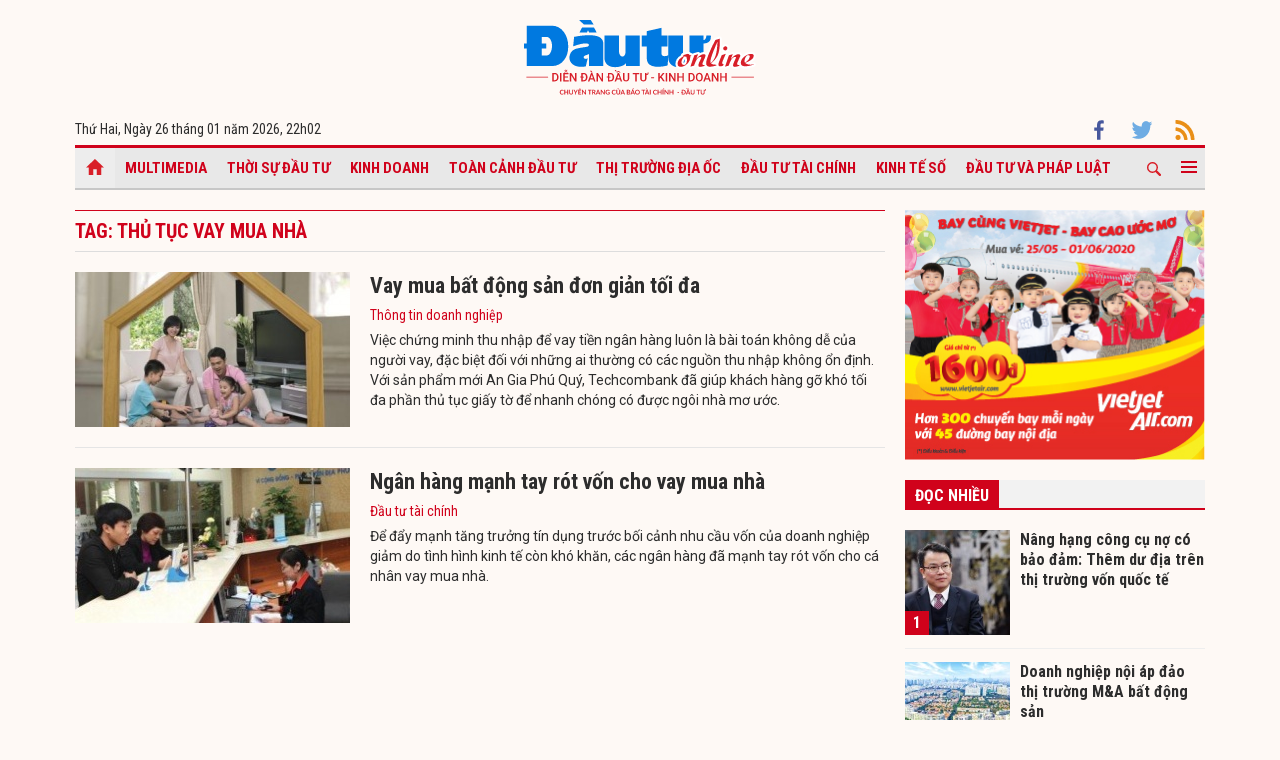

--- FILE ---
content_type: text/html; charset=UTF-8
request_url: https://baodautu.vn/tag/thu-tuc-vay-mua-nha/
body_size: 7388
content:




<!doctype html>
<html lang="vi" xmlns="http://www.w3.org/1999/xhtml">
<head>
<meta charset="UTF-8">
<link rel="shortcut icon" href="https://baodautu.vn/favicon.ico" />
<meta http-equiv="content-language" content="vi" />
   
    <meta name="Googlebot" content="index,follow" />
    <meta name="robots" content="index,follow,noodp" />
    
<meta http-equiv="REFRESH" content="1800"/>
<meta name="AUTHOR" content="baodautu.vn" />
<meta name="COPYRIGHT" content="baodautu.vn" />  
<meta name="google-site-verification" content="WmCv55-YCJVDp9YeEgKr4LcUd3WfPsvFmAvDi6Ua7bI" />  
<meta name="viewport" content="width=device-width, initial-scale=1.0, user-scalable=yes" />


<!-- search console Hoà Nguyễn -->
<meta name="google-site-verification" content="QQRePvFjMW6Uyt3mRNTNvNOI5DB6Fd0ZGI_u-9Aqjcg" />





<link rel="canonical" href="http://baodautu.vn/tag/thu-tuc-vay-mua-nha/" />
<title>thủ tục vay mua nhà : Tin tức, hình ảnh về thủ tục vay mua nhà – baodautu.vn</title>
<meta name="description" content="baodautu.vn cập nhật nguyên nhân, tin tức thủ tục vay mua nhà mới nhất hàng ngày. Mời bạn đọc theo dõi bài viết về chủ đề thủ tục vay mua nhà." />
<meta name="keywords" content="tin tức thủ tục vay mua nhà, hình ảnh thủ tục vay mua nhà" />
<meta property="og:type" content="article" />
<meta property="og:url" content="https://baodautu.vn/" />
<meta property="og:site_name" content="baodautu" />
<meta property="og:title" content="thủ tục vay mua nhà : Tin tức, hình ảnh về thủ tục vay mua nhà – baodautu.vn" />
<meta property="og:description" content="baodautu.vn cập nhật nguyên nhân, tin tức thủ tục vay mua nhà mới nhất hàng ngày. Mời bạn đọc theo dõi bài viết về chủ đề thủ tục vay mua nhà." />
<meta property="og:image" content="https://baodautu.vn/templates/themes/images/logobaodautu.png"/>
<meta name="google-site-verification" content="wz4pPpKi6a7gWb6Gbly3tv_4gatKIBXg137-v5tYLo8" />
<link rel="stylesheet" type="text/css" href="https://baodautu.vn/templates/themes/css/main.css?30" media="all">
<link rel="stylesheet" type="text/css" href="https://baodautu.vn/templates/themes/css/slick.css?v7" media="all">
  <link rel="stylesheet" type="text/css" href="https://baodautu.vn/templates/themes/css/add.css?v19" media="all">
<link href="https://fonts.googleapis.com/css2?family=Roboto+Condensed:ital,wght@0,300;0,400;0,700;1,300&family=Roboto:ital,wght@0,300;0,400;0,500;0,700;0,900;1,400&display=swap" rel="stylesheet">
<script src="https://baodautu.vn/templates/themes/js/jquery-3.4.1.min.js" type="text/javascript"></script>
<script src="https://baodautu.vn/templates/themes/js/slick.min.js" type="text/javascript"></script>
<script src="https://baodautu.vn/templates/themes/js/main.js?v3" type="text/javascript"></script>
<script language="javascript">
    $(document).ready(function() {
        $("#ads_share_topbanner, #ads_share,#ads_share_vip,#ads_share_banner_left,#ads_share_banner_right,#ads_share_middle,#ads_share_right1,#ads_share_right2,#ads_share_right3,#ads_share_right4,#ads_share_right5,#ads_share_right6,#ads_share_right7,#ads_share_right8,#ads_share_right11,#ads_share_right12,#ads_share_middle1,#ads_share_middle2,#ads_share_middle3,#ads_share_middle4,#ads_share_middle5").innerfade({
            // animationtype: "fade",
            speed: 0,
            type: 'random',
            timeout: 5000
        });
    });
</script>
<!--[if lt IE 9]>
<script src="https://oss.maxcdn.com/libs/html5shiv/3.7.0/html5shiv.js"></script>
<script src="https://oss.maxcdn.com/libs/respond.js/1.4.2/respond.min.js"></script>
<![endif]-->
<script>
  (function() {
    var cx = '000480117788849223566:qlxi_7rziui';
    var gcse = document.createElement('script');
    gcse.type = 'text/javascript'; 
    gcse.async = true;
    gcse.src = (document.location.protocol == 'https:' ? 'https:' : 'http:') +
        '//www.google.com/cse/cse.js?cx=' + cx;
    var s = document.getElementsByTagName('script')[0];
    s.parentNode.insertBefore(gcse, s);
  })();
</script>


<!-- Global site tag (gtag.js) - Google Analytics -->
<script async src="https://www.googletagmanager.com/gtag/js?id=G-2BRC6DMN4Y"></script>
<script>
  window.dataLayer = window.dataLayer || [];
  function gtag(){dataLayer.push(arguments);}
  gtag('js', new Date());

  gtag('config', 'G-2BRC6DMN4Y');
</script>
</head>
<body>
<header class="header_main clearfix">
          <div class="container text-center"> 
    <a href="https://baodautu.vn/" class="logo_main"><img src="https://baodautu.vn/templates/themes/images/logo-bdt.svg"> </a> 
  </div>
    <div class="container d-flex date_top">
    <div class="mr-auto"> 
      <!-- <a href="https://baodautu.vn/?mod=category&act=datbao" target="_blank" class="btn_booknews"><img src="https://baodautu.vn/templates/themes/images/newspaper.svg" height="20" class="mr10"/>Đặt mua báo in</a>| <a href="https://postenp.phaha.vn/bao-dau-tu" target="_blank" class="btn_booknews">Mới - Đọc báo in phiên bản số</a>|  -->
      Thứ Hai, Ngày 26 tháng 01 năm 2026, <script>
function addZero(i) {
  if (i < 10) {i = "0" + i}
  return i;
}
var d = new Date();
gio = d.getHours();
phut = d.getMinutes(); document.write(gio +"h"+addZero(phut) ); 
</script> </div>
    <div class="ml-auto social_top"> 
        <a target="_blank" href="https://www.facebook.com/baodautu.vn"><img src="https://baodautu.vn/templates/themes/images/facebook.svg"/> </a>
        <a target="_blank" href=""><img src="https://baodautu.vn/templates/themes/images/twitter.svg"/> </a>
        <a target="_blank" href="https://baodautu.vn/rssMain.html"><img src="https://baodautu.vn/templates/themes/images/rss.svg"/> </a></div>
  </div>
</header>
<div class="fix_scroll">
  <header class="menu_main">
    <div class="show_menu_main">
      <div class="container">
        <nav class="d-flex align-items-center">
          <div class="nav_left mr-auto"> 
            <a href="/" class="icon_home active"></a>
            <a title="Special Online" href="https://baodautu.vn/multimedia.html">Multimedia</a>
                            <a title="Thời sự Đầu tư"  href="https://baodautu.vn/thoi-su-dau-tu-d1/">Thời sự Đầu tư</a>
                            <a title="Kinh doanh"  href="https://baodautu.vn/kinh-doanh-d3/">Kinh doanh</a>
                            <a title="Toàn cảnh đầu tư"  href="https://baodautu.vn/toan-canh-dau-tu-d2/">Toàn cảnh đầu tư</a>
                            <a title="Thị trường địa ốc"  href="https://baodautu.vn/thi-truong-dia-oc-d7/">Thị trường địa ốc</a>
                            <a title="Đầu tư tài chính"  href="https://baodautu.vn/dau-tu-tai-chinh-d6/">Đầu tư tài chính</a>
                            <a title="Kinh tế số"  href="https://baodautu.vn/kinh-te-so-d77/">Kinh tế số</a>
                            <a title="Đầu tư và Pháp luật"  href="https://baodautu.vn/dau-tu-va-phap-luat-d41/">Đầu tư và Pháp luật</a>
                    </div>
          <div class="nav_center mrl-auto"> 
            <div class="box_search">
              <form id="search-box" action="https://google.com/cse">
                <input type="hidden" name="cx" value="partner-pub-1179740479957749:4436639545"/>
                <input type="hidden" name="ie" value="UTF-8"/>
                <input maxlength="80" type="text" name="q" size="31" class="txt_search" placeholder="Nhập từ khóa..."/>
              </form>
            </div>
            <a href="javascript:;" class="search_main"><img src="https://baodautu.vn/templates/themes/images/ico-search.svg"/> </a>
            
            <a href="javascript:;"  class="more_menu"><span class="hamburger"></span></a>
              <!-- <a class="more_menu"><span class="dot dot1"></span><span class="dot dot2"></span><span class="dot dot3"></span></a>  -->
           </div>
        </nav>
      </div>
    </div>
    <div class="category-popup">
      <div class="bg_category-popup">
        <div class="container">
          <ul class="d-flex list_menu_cate_popup">
                            <li><a title="Tiêu dùng" href="https://baodautu.vn/tieu-dung-d8/">Tiêu dùng</a></li>
                            <li><a title="Phát triển bền vững" href="https://baodautu.vn/phat-trien-ben-vung-d52/">Phát triển bền vững</a></li>
                            <li><a title="Y tế - Sức khỏe" href="https://baodautu.vn/y-te---suc-khoe-d78/">Y tế - Sức khỏe</a></li>
                            <li><a title="Khoa học và Công nghệ" href="https://baodautu.vn/khoa-hoc-va-cong-nghe-d10/">Khoa học và Công nghệ</a></li>
                            <li><a title="Du lịch" href="https://baodautu.vn/du-lich-d55/">Du lịch</a></li>
                            <li><a title="Đời sống" href="https://baodautu.vn/doi-song-d27/">Đời sống</a></li>
                            <li><a title="Thông tin doanh nghiệp" href="https://baodautu.vn/thong-tin-doanh-nghiep-d36/">Thông tin doanh nghiệp</a></li>
                            <li><a title="Điểm tin nổi bật" href="https://baodautu.vn/diem-tin-noi-bat-d76/">Điểm tin nổi bật</a></li>
                      </ul>
        </div>
      </div>
    </div>
  </header>
</div>
<main class="main_content">
  <div class="container">
    <section class="main_top_home d-flex mt20">
      <div class="col810 mr20">
        <div class="head_four_news mb20">Tag: thủ tục vay mua nhà</div>
       <ul class="list_news_home">
                  <li>
            <article class="d-flex"> <a class="thumbblock thumb275x155" href="https://baodautu.vn/vay-mua-bat-dong-san-don-gian-toi-da-d18583.html"><img src="https://media.baodautu.vn/thumb_x275x155/upload/2014/08/19/vay-mua-bat-dong-san-don-gian-toi-da-21259.jpg"></a>
              <div class="desc_list_news_home"> <a href="https://baodautu.vn/vay-mua-bat-dong-san-don-gian-toi-da-d18583.html" class="fs22 fbold">Vay mua bất động sản đơn giản tối đa</a>
                <div class="mt5 mb5"><a href="https://baodautu.vn/thong-tin-doanh-nghiep-d36/" class="cl_green">Thông tin doanh nghiệp</a></div>
                <div class="sapo_thumb_news">Việc chứng minh thu nhập để vay tiền ngân hàng luôn là bài toán không dễ của người vay, đặc biệt đối với những ai thường có các nguồn thu nhập không ổn định. Với sản phẩm mới An Gia Phú Quý, Techcombank đã giúp khách hàng gỡ khó tối đa phần thủ tục giấy tờ để nhanh chóng có được ngôi nhà mơ ước.</div>
              </div>
            </article>
          </li>
                    <li>
            <article class="d-flex"> <a class="thumbblock thumb275x155" href="https://baodautu.vn/ngan-hang-manh-tay-rot-von-cho-vay-mua-nha-d18324.html"><img src="https://media.baodautu.vn/thumb_x275x155/upload/2015/01/23/ngan-hang-manh-tay-rot-von-cho-vay-mua-nha.jpg"></a>
              <div class="desc_list_news_home"> <a href="https://baodautu.vn/ngan-hang-manh-tay-rot-von-cho-vay-mua-nha-d18324.html" class="fs22 fbold">Ngân hàng mạnh tay rót vốn cho vay mua nhà</a>
                <div class="mt5 mb5"><a href="https://baodautu.vn/dau-tu-tai-chinh-d6/" class="cl_green">Đầu tư tài chính</a></div>
                <div class="sapo_thumb_news">Để đẩy mạnh tăng trưởng tín dụng trước bối cảnh nhu cầu vốn của doanh nghiệp giảm do tình hình kinh tế còn khó khăn, các ngân hàng đã mạnh tay rót vốn cho cá nhân vay mua nhà.</div>
              </div>
            </article>
          </li>
                  </ul>
        <nav aria-label="Page navigation" class="d-flex pagation align-items-center">
                    </nav>
      </div>
      <div class="col300">
        <div class="mb20"> <a href=""><img src="https://media.baodautu.vn/Images/chicong/2020/05/25/banner_online-02.jpg"/> </a> </div>
        <div class="mb40">
            <div class="head_box_cate_home  mb20"><a href="javascript:void(0)" class="link_box_cate">Đọc nhiều</a></div>
<ul class="list_thumb_square">
<li>
  <article class="d-flex"> <a href="https://baodautu.vn/nang-hang-cong-cu-no-co-bao-dam-them-du-dia-tren-thi-truong-von-quoc-te-d499805.html" class="thumbblock thumb105x105"><span class="number_hot">1</span><img src="https://media.baodautu.vn/thumb_x105x105/Images/minhvui/2026/01/24/nang-hang-cong-cu-no-co-bao-dam-them-du-dia-tren-thi-truong-von-quoc-te1769259948.jpg"></a> <a href="https://baodautu.vn/nang-hang-cong-cu-no-co-bao-dam-them-du-dia-tren-thi-truong-von-quoc-te-d499805.html" class="title_thumb_square fbold fs16">Nâng hạng công cụ nợ có bảo đảm: Thêm dư địa trên thị trường vốn quốc tế</a> </article>
</li>
<li>
  <article class="d-flex"> <a href="https://baodautu.vn/batdongsan/doanh-nghiep-noi-ap-dao-thi-truong-ma-bat-dong-san-d498255.html" class="thumbblock thumb105x105"><span class="number_hot">2</span><img src="https://media.baodautu.vn/thumb_x105x105/Images/chicuong/2026/01/22/doanh-nghiep-noi-ap-dao-thi-truong-ma-bat-dong-san1769091556.jpeg"></a> <a href="https://baodautu.vn/batdongsan/doanh-nghiep-noi-ap-dao-thi-truong-ma-bat-dong-san-d498255.html" class="title_thumb_square fbold fs16">Doanh nghiệp nội áp đảo thị trường M&A bất động sản</a> </article>
</li>
<li>
  <article class="d-flex"> <a href="https://baodautu.vn/thong-tin-moi-ve-du-an-tuyen-duong-sat-tphcm---can-tho---ca-mau-d499559.html" class="thumbblock thumb105x105"><span class="number_hot">3</span><img src="https://media.baodautu.vn/thumb_x105x105/Images/anhminh/2026/01/24/thong-tin-moi-ve-du-an-tuyen-duong-sat-tphcm--can-tho--ca-mau1769246507.jpg"></a> <a href="https://baodautu.vn/thong-tin-moi-ve-du-an-tuyen-duong-sat-tphcm---can-tho---ca-mau-d499559.html" class="title_thumb_square fbold fs16">Thông tin mới về Dự án tuyến đường sắt TP.HCM - Cần Thơ - Cà Mau</a> </article>
</li>
<li>
  <article class="d-flex"> <a href="https://baodautu.vn/thach-thuc-khi-be-lai-tin-dung-d497327.html" class="thumbblock thumb105x105"><span class="number_hot">4</span><img src="https://media.baodautu.vn/thumb_x105x105/Images/phuongthanh02/2026/01/21/thach-thuc-khi-be-lai-tin-dung1769014572.jpg"></a> <a href="https://baodautu.vn/thach-thuc-khi-be-lai-tin-dung-d497327.html" class="title_thumb_square fbold fs16">Thách thức khi bẻ lái tín dụng</a> </article>
</li>
</ul>        </div>
        <div class="mb40">
            <div class="head_box_cate_home mb20"><a href="/chuyen-de/" class="link_box_cate">Chuyên đề</a></div>
<ul class="list_thumb_square">
	<li>
  <article class="d-flex"> <a href="https://baodautu.vn/dai-hoi-dai-bieu-toan-quoc-lan-thu-xiv-cua-dang-cn475/" class="thumbblock thumb105x105"><img src="https://media.baodautu.vn/thumb_x105x105//upload/huyhao/2025/10/03/dai-hoi-dai-bieu-toan-quoc-lan-thu-xiv-cua-dang1759457550.jpg"></a> <a href="https://baodautu.vn/dai-hoi-dai-bieu-toan-quoc-lan-thu-xiv-cua-dang-cn475/" class="title_thumb_square fbold fs16">Đại hội đại biểu toàn quốc lần thứ XIV của Đảng</a> </article>
</li>
<li>
  <article class="d-flex"> <a href="https://baodautu.vn/thu-hut-dau-tu-huy-dong-cac-nguon-luc-cho-xay-dung-nong-thon-moi-cn461/" class="thumbblock thumb105x105"><img src="https://media.baodautu.vn/thumb_x105x105//upload/chicong/9651/05/18/thu-hut-dau-tu-huy-dong-cac-nguon-luc-cho-xay-dung-nong-thon-moi1747540691.jpg"></a> <a href="https://baodautu.vn/thu-hut-dau-tu-huy-dong-cac-nguon-luc-cho-xay-dung-nong-thon-moi-cn461/" class="title_thumb_square fbold fs16">Thu hút đầu tư, huy động các nguồn lực cho xây dựng nông thôn mới</a> </article>
</li>
<li>
  <article class="d-flex"> <a href="https://baodautu.vn/giam-ngheo-thong-tin-cn463/" class="thumbblock thumb105x105"><img src="https://media.baodautu.vn/thumb_x105x105//upload/chicong/2025/06/04/giam-ngheo-thong-tin1749009516.jpg"></a> <a href="https://baodautu.vn/giam-ngheo-thong-tin-cn463/" class="title_thumb_square fbold fs16">Giảm nghèo thông tin </a> </article>
</li>
</ul>        </div>
                <div class="ads align-center">
                            <style>#ads_share_right7{height:250px;}</style>
                <ul id="ads_share_right7">
                <p><iframe src="https://vir.com.vn/bao-dau-tu" frameborder="0" scrolling="no" width="300px" height="420px"></iframe></p>                </ul>
                    </div>
                <div class="ads_sticky mb20"> <a href=""><img src="https://image.theleader.vn/upload/admin/2020/5/26/Le-Grand-Jardin_21x29-doc-0420.jpg"/> </a> </div>
      </div>
    </section>
  </div>
  
  <div class="container">
    <section class="long_form_home">
        <section class="long_form_home">
  <div class="head_box_cate_home mb20"><a href="https://baodautu.vn/thong-tin-doanh-nghiep-d36/" class="link_box_cate">Thông tin doanh nghiệp</a></div>
  <ul class="d-flex list_company">
  	    <li class="col16per"> <a href="https://baodautu.vn/ha-tang-khi---mat-xich-then-chot-trong-lo-trinh-chuyen-dich-nang-luong-xanh-d498748.html" class="thumbblock  mb15"><img src="https://media.baodautu.vn/thumb_x170x104/Images/phuongthanh/2026/01/23/ha-tang-khi---mat-xich-then-chot-trong-lo-trinh-chuyen-dich-nang-luong-xanh1769160936.jpg" /></a> 
    	<a href="https://baodautu.vn/ha-tang-khi---mat-xich-then-chot-trong-lo-trinh-chuyen-dich-nang-luong-xanh-d498748.html" class="fs16 ">Hạ tầng khí - mắt xích then chốt trong lộ trình chuyển dịch năng lượng xanh</a> </li>
        <li class="col16per"> <a href="https://baodautu.vn/khi-tu-nhien-trong-lo-trinh-chuyen-dich-nang-luong-cho-cong-nghiep-cua-viet-nam-d498731.html" class="thumbblock  mb15"><img src="https://media.baodautu.vn/thumb_x170x104/Images/phuongthanh/2026/01/23/khi-tu-nhien-trong-lo-trinh-chuyen-dich-nang-luong-cho-cong-nghiep-cua-viet-nam1769160545.jpg" /></a> 
    	<a href="https://baodautu.vn/khi-tu-nhien-trong-lo-trinh-chuyen-dich-nang-luong-cho-cong-nghiep-cua-viet-nam-d498731.html" class="fs16 ">Khí tự nhiên trong lộ trình chuyển dịch năng lượng cho công nghiệp của Việt Nam</a> </li>
        <li class="col16per"> <a href="https://baodautu.vn/ap-luc-nguon-cung-khi-trong-nuoc-va-bai-toan-bao-dam-nang-luong-cho-cong-nghiep-viet-nam-d498712.html" class="thumbblock  mb15"><img src="https://media.baodautu.vn/thumb_x170x104/Images/phuongthanh/2026/01/23/ap-luc-nguon-cung-khi-trong-nuoc-va-bai-toan-bao-dam-nang-luong-cho-cong-nghiep-viet-nam1769159306.jpg" /></a> 
    	<a href="https://baodautu.vn/ap-luc-nguon-cung-khi-trong-nuoc-va-bai-toan-bao-dam-nang-luong-cho-cong-nghiep-viet-nam-d498712.html" class="fs16 ">Áp lực nguồn cung khí trong nước và bài toán bảo đảm năng lượng cho công nghiệp Việt Nam</a> </li>
        <li class="col16per"> <a href="https://baodautu.vn/chi-tieu-can-nhac-nhung-giu-tron-tet-doan-vien-du-day-d498657.html" class="thumbblock  mb15"><img src="https://media.baodautu.vn/thumb_x170x104/Images/phuongthanh/2026/01/23/chi-tieu-can-nhac-nhung-giu-tron-tet-doan-vien-du-day1769156320.JPG" /></a> 
    	<a href="https://baodautu.vn/chi-tieu-can-nhac-nhung-giu-tron-tet-doan-vien-du-day-d498657.html" class="fs16 ">Chi tiêu cân nhắc nhưng giữ trọn Tết đoàn viên đủ đầy</a> </li>
        <li class="col16per"> <a href="https://baodautu.vn/seabank-dat-6868-ty-dong-loi-nhuan-truoc-thue-tang-truong-ve-quy-mo-va-hieu-qua-hoat-dong-d498641.html" class="thumbblock  mb15"><img src="https://media.baodautu.vn/thumb_x170x104/Images/phuongthanh/2026/01/23/seabank-dat-6868-ty-dong-loi-nhuan-truoc-thue-tang-truong-ve-quy-mo-va-hieu-qua-hoat-dong1769155818.JPG" /></a> 
    	<a href="https://baodautu.vn/seabank-dat-6868-ty-dong-loi-nhuan-truoc-thue-tang-truong-ve-quy-mo-va-hieu-qua-hoat-dong-d498641.html" class="fs16 ">SeABank đạt 6.868 tỷ đồng lợi nhuận trước thuế, tăng trưởng về quy mô và hiệu quả hoạt động</a> </li>
        <li class="col16per"> <a href="https://baodautu.vn/nghe-si-nhan-dan-tran-duc-dong-hanh-cung-tra-shan-tuyet-happy-tea-trong-phat-trien-thuong-hieu-d498624.html" class="thumbblock  mb15"><img src="https://media.baodautu.vn/thumb_x170x104/Images/phuongthanh/2026/01/23/nghe-si-nhan-dan-tran-duc-dong-hanh-cung-tra-shan-tuyet-happy-tea-trong-phat-trien-thuong-hieu1769155017.jpg" /></a> 
    	<a href="https://baodautu.vn/nghe-si-nhan-dan-tran-duc-dong-hanh-cung-tra-shan-tuyet-happy-tea-trong-phat-trien-thuong-hieu-d498624.html" class="fs16 ">Nghệ sĩ nhân dân Trần Đức đồng hành cùng trà Shan Tuyết Happy Tea trong phát triển thương hiệu</a> </li>
      </ul>
</section>    </section>
  </div>
  
</main><footer class="footer_main">
  <div class="container">
    <div class="footer_bottom d-flex">
      <div class="footer_bottom_left col50per">
        <p><strong>Ấn phẩm thuộc Báo Tài chính - Đầu tư (Bộ Tài chính) - Báo điện tử Thời báo Tài chính Việt Nam </strong></p>
        <!--<p><strong>- Cơ quan ngôn luận của ngành Tài chính.</strong></p>-->
        <p>Giấy phép số: 1/GP-BC ngày 8 tháng 1 năm 2026 của Cục Báo chí.</p>
        <p><strong>Tổng biên tập:</strong> Phạm Văn Hoành</p>
        <p><strong>Phó tổng biên tập:</strong> Lê Trọng Minh; Đinh Hùng; Ngô Chí Tùng; Nguyễn Văn Hồng</p>
		 <p><strong>Phụ trách nội dung:</strong> Phùng Huy Hào</p>
      </div>
      <!-- <div class="footer_bottom_left col50per">
        <p><strong>Báo điện tử Đầu tư, thuộc nhóm báo của Báo Đầu tư</strong></p>
        <p><strong>Cơ quan của Bộ Kế hoạch và Đầu tư.</strong></p>
        <p>Giấy phép số 541/GP-BTTTT do Bộ Thông tin và Truyền thông cấp ngày 23 tháng 8 năm 2021</p>
        <p><strong>Tổng Biên tập:</strong> Lê Trọng Minh</p>
        <p><strong>Phó Tổng Biên tập phụ trách:</strong> Bùi Đức Hải</p>
        <p><strong>Thư ký tòa soạn:</strong> Phùng Huy Hào</p>
      </div> -->
      <div class="footer_bottom_right text-right col50per">
        <p> <strong>Tòa soạn: </strong>34 Tuệ Tĩnh, Hai Bà Trưng, Hà Nội <br> 47 Quán Thánh, Ba Đình, Hà Nội </p>
        <p><strong>ĐT:</strong> ĐT: 0243.845.0537 - Fax: 0243.823.5281</p>
        <p><strong>Báo Tài chính - Đầu tư giữ bản quyền nội dung trên website này.</strong></p>
        <p>Việc sử dụng nội dung trên website này phải có sự đồng ý bằng văn bản của Cơ quan Báo Tài chính - Đầu tư </p>
        <div class="social_top mt10"> 
        	<a target="_blank" href="https://www.facebook.com/baodautu.vn"><img src="https://baodautu.vn/templates/themes/images/facebook.svg"> </a>
        	
        	<a target="_blank" href="https://baodautu.vn/rssMain.html"><img src="https://baodautu.vn/templates/themes/images/rss.svg"> </a>
			<a href="//www.dmca.com/Protection/Status.aspx?ID=756edc3f-6630-4ac6-988c-86ee615baec5" title="DMCA.com Protection Status" class="dmca-badge"> <img src ="https://images.dmca.com/Badges/dmca-badge-w200-5x1-06.png?ID=756edc3f-6630-4ac6-988c-86ee615baec5"  alt="DMCA.com Protection Status" /></a>  <script src="https://images.dmca.com/Badges/DMCABadgeHelper.min.js"> </script>
        </div>
      </div>
     <!--  <div class="footer_bottom_right text-right col50per">
        <p> <strong>Tòa soạn: </strong>47 Quán Thánh, Ba Đình, Hà Nội</p>
        <p><strong>ĐT:</strong> 0243.845.0537 - Fax: 0243.823.5281</p>
        <p><strong>Email:</strong> baodautu.vn@vir.com.vn - <strong>Website:</strong> https://baodautu.vn</p>
        <p><strong>© Báo Đầu tư giữ bản quyền nội dung trên website này</strong></p>
        <p>Việc sử dụng nội dung đăng tải trên Báo điện tử Đầu tư - baodautu.vn</p>
        <p>phải có sự đồng ý bằng văn bản của Cơ quan Báo Đầu tư</p>
        <div class="social_top mt10"> 
          <a target="_blank" href="https://www.facebook.com/baodautu.vn"><img src="https://baodautu.vn/templates/themes/images/facebook.svg"> </a>
          
          <a target="_blank" href="https://baodautu.vn/rssMain.html"><img src="https://baodautu.vn/templates/themes/images/rss.svg"> </a>
      <a href="//www.dmca.com/Protection/Status.aspx?ID=756edc3f-6630-4ac6-988c-86ee615baec5" title="DMCA.com Protection Status" class="dmca-badge"> <img src ="https://images.dmca.com/Badges/dmca-badge-w200-5x1-06.png?ID=756edc3f-6630-4ac6-988c-86ee615baec5"  alt="DMCA.com Protection Status" /></a>  <script src="https://images.dmca.com/Badges/DMCABadgeHelper.min.js"> </script>
        </div>
      </div> -->
    </div>
  </div>
    <div class="footer_down">
    <div class="container">
      <div class="d-flex">
        <div class="mr-auto"><a href="/">Trang chủ</a> <a target="_blank" href="/toa-soan">Tòa soạn</a>  <a target="_blank" href="/lien-he-quang-cao">Liên hệ quảng cáo</a> </div>
        <div class="ml-auto">Powered by <a target="_blank" href="https://itmedia.vn/">ITMEDIA</a></div>
      </div>
    </div>
  </div>
</footer>
<div class="back-top"></div>





<script type="text/javascript" src="https://baodautu.vn/templates/themes/js/lazyload.min.js?v=1"></script>
<script type="text/javascript">
    $("img.lazyload").lazyload();
</script>





    

<div id="fb-root"></div>
    <script>(function(d, s, id) {
      var js, fjs = d.getElementsByTagName(s)[0];
      if (d.getElementById(id)) return;
      js = d.createElement(s); js.id = id;
      js.src = "//connect.facebook.net/vi_VN/sdk.js#xfbml=1&version=v2.0";
      fjs.parentNode.insertBefore(js, fjs);
    }(document, 'script', 'facebook-jssdk'));</script>
	
<div class="back-top"></div>
<script src="https://baodautu.vn/templates/themes/js/ads_share.js?v=1" type="text/javascript" ></script>

<script src="https://www.google.com/recaptcha/api.js"></script>
<!-- Begin EMC Tracking Code -->
    <!-- <script type="text/javascript">
        var _govaq = window._govaq || [];
    _govaq.push(['trackPageView']);
    _govaq.push(['enableLinkTracking']);
    (function () {
        _govaq.push(['setTrackerUrl', 'https://f-emc.ngsp.gov.vn/tracking']);
        _govaq.push(['setSiteId', '165']);
        var d = document,
            g = d.createElement('script'),
            s = d.getElementsByTagName('script')[0];
        g.type = 'text/javascript';
        g.async = true;
        g.defer = true;
        g.src = 'https://f-emc.ngsp.gov.vn/embed/gov-tracking.min.js';
        s.parentNode.insertBefore(g, s);
    })();
    </script> -->
<!-- End EMC Tracking Code -->

 
<script defer src="https://static.cloudflareinsights.com/beacon.min.js/vcd15cbe7772f49c399c6a5babf22c1241717689176015" integrity="sha512-ZpsOmlRQV6y907TI0dKBHq9Md29nnaEIPlkf84rnaERnq6zvWvPUqr2ft8M1aS28oN72PdrCzSjY4U6VaAw1EQ==" data-cf-beacon='{"version":"2024.11.0","token":"9a34f073cce94689866c69e1d70c49e0","r":1,"server_timing":{"name":{"cfCacheStatus":true,"cfEdge":true,"cfExtPri":true,"cfL4":true,"cfOrigin":true,"cfSpeedBrain":true},"location_startswith":null}}' crossorigin="anonymous"></script>
</body>
</html>